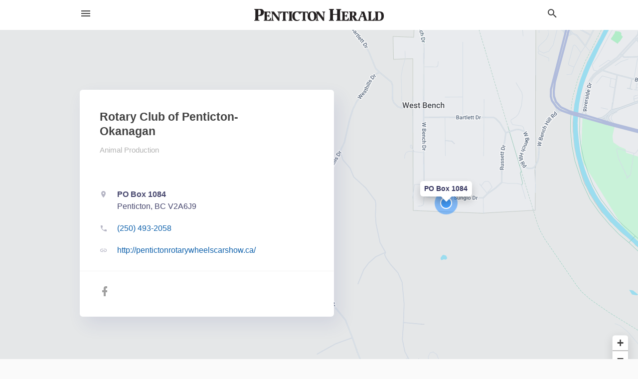

--- FILE ---
content_type: text/html; charset=utf-8
request_url: https://local.pentictonherald.ca/penticton-bc/rotary-club-of-penticton-okanagan-250-493-2058
body_size: 6666
content:
<!DOCTYPE html>
<html lang="en" data-acm-directory="false">
  <head>
    <meta charset="utf-8">
    <meta name="viewport" content="initial-scale=1, width=device-width" />
    <!-- PWA Meta Tags -->
    <meta name="apple-mobile-web-app-capable" content="yes">
    <meta name="apple-mobile-web-app-status-bar-style" content="black-translucent">
    <meta name="apple-mobile-web-app-title" content="Rotary Club of Penticton-Okanagan - Penticton Herald">
    <link rel="apple-touch-icon" href="/directory-favicon.ico" />
    <!-- Primary Meta Tags -->
    <title>Rotary Club of Penticton-Okanagan - Penticton Herald</title>
    <meta name="title" content="Rotary Club of Penticton-Okanagan - Penticton Herald">
    <meta name="description" content="Event in PO Box 1084, Penticton, BC V2A6J9">
    <link rel="shortcut icon" href="/directory-favicon.ico" />
    <meta itemprop="image" content="https://fbcdn.net/static_map.php?size=600x314&amp;zoom=16&amp;markers=49.4907%2C-119.628&amp;scale=2">

    <!-- Open Graph / Facebook -->
    <meta property="og:url" content="https://local.pentictonherald.ca/penticton-bc/rotary-club-of-penticton-okanagan-250-493-2058">
    <meta property="og:type" content="website">
    <meta property="og:title" content="Rotary Club of Penticton-Okanagan - Penticton Herald">
    <meta property="og:description" content="Event in PO Box 1084, Penticton, BC V2A6J9">
    <meta property="og:image" content="https://fbcdn.net/static_map.php?size=600x314&amp;zoom=16&amp;markers=49.4907%2C-119.628&amp;scale=2">

    <!-- Twitter -->
    <meta property="twitter:url" content="https://local.pentictonherald.ca/penticton-bc/rotary-club-of-penticton-okanagan-250-493-2058">
    <meta property="twitter:title" content="Rotary Club of Penticton-Okanagan - Penticton Herald">
    <meta property="twitter:description" content="Event in PO Box 1084, Penticton, BC V2A6J9">
    <meta property="twitter:image" content="https://fbcdn.net/static_map.php?size=600x314&amp;zoom=16&amp;markers=49.4907%2C-119.628&amp;scale=2">
    <meta property="twitter:card" content="summary_large_image">


    <!-- Google Search Console -->
      <meta name="google-site-verification" content="7Jb0oWbW9RQDs_dVy-GRTwhkBy9WSqE7_z2YUav67SE" />


    <!-- Other Assets -->
      <link rel="stylesheet" href="https://unpkg.com/leaflet@1.6.0/dist/leaflet.css" integrity="sha512-xwE/Az9zrjBIphAcBb3F6JVqxf46+CDLwfLMHloNu6KEQCAWi6HcDUbeOfBIptF7tcCzusKFjFw2yuvEpDL9wQ==" crossorigin=""/>


    <!-- Google Analytics -->

    <link rel="stylesheet" media="screen" href="/assets/directory/index-625ebbc43c213a1a95e97871809bb1c7c764b7e3acf9db3a90d549597404474f.css" />
      <meta name="google-site-verification" content="LPGnkPnPM_Z2Zr5gb9hEDcYD0BDxtFR03BiJxnoXDgo" />

    <script>
//<![CDATA[

      const MESEARCH_KEY = "";

//]]>
</script>
      <script src="/assets/directory/resources/jquery.min-a4ef3f56a89b3569946388ef171b1858effcfc18c06695b3b9cab47996be4986.js"></script>
      <link rel="stylesheet" media="screen" href="/assets/directory/materialdesignicons.min-aafad1dc342d5f4be026ca0942dc89d427725af25326ef4881f30e8d40bffe7e.css" />
  </head>

  <body class="preload" data-theme="">


    <style>
      :root {
        --color-link-alt: #6772E5 !important;
      }
    </style>

    <div class="blocker-banner" id="blocker-banner" style="display: none;">
      <div class="blocker-banner-interior">
        <span class="icon mdi mdi-alert"></span>
        <div class="blocker-banner-title">We notice you're using an ad blocker.</div>
        <div class="blocker-banner-text">Since the purpose of this site is to display digital ads, please disable your ad blocker to prevent content from breaking.</div>
        <span class="close mdi mdi-close"></span>
      </div>
    </div>

    <div class="wrapper">
      <div class="header ">
  <div class="header-main">
    <div class="container ">
      <style>
  body {
    font-family: "Arial", sans-serif;
  }
</style>
<a class="logo" href=/ aria-label="Business logo clickable to go to the home page">
    <img src="https://assets.secure.ownlocal.com/img/logos/956/original_logos.png?1467394309" alt="Penticton Herald">
</a>
<a class="mdi main-nav-item mdi-menu menu-container" aria-label="hamburger menu" aria-expanded="false" href="."></a>
<a class="mdi main-nav-item search-icon" style="right: 20px;left: auto;" href="." title="Search business collapsed">
  <svg class="magnify-icon" xmlns="http://www.w3.org/2000/svg" width="1em" height="1em" viewBox="0 0 24 24">
    <path fill="#404040" d="M9.5 3A6.5 6.5 0 0 1 16 9.5c0 1.61-.59 3.09-1.56 4.23l.27.27h.79l5 5l-1.5 1.5l-5-5v-.79l-.27-.27A6.52 6.52 0 0 1 9.5 16A6.5 6.5 0 0 1 3 9.5A6.5 6.5 0 0 1 9.5 3m0 2C7 5 5 7 5 9.5S7 14 9.5 14S14 12 14 9.5S12 5 9.5 5" />
  </svg>
  <svg class="ex-icon" xmlns="http://www.w3.org/2000/svg" width="1em" height="1em" viewBox="0 0 24 24">
    <path fill="#404040" d="M6.4 19L5 17.6l5.6-5.6L5 6.4L6.4 5l5.6 5.6L17.6 5L19 6.4L13.4 12l5.6 5.6l-1.4 1.4l-5.6-5.6z" />
  </svg>
</a>
<ul class="nav">
  <li><a href="/" aria-label="directory home"><span class="mdi mdi-home"></span><span>Directory Home</span></a></li>
  <li><a href="/shop-local" aria-label="shop local"><span class="mdi mdi-storefront"></span><span>Shop Local</span></a></li>
  <li>
    <li><a href="/ads" aria-label="printed ads"><span class="mdi mdi-newspaper"></span><span>Print Ads</span></a></li>
  <li><a href="/categories" aria-label="categories"><span class="mdi mdi-layers-outline"></span><span>Categories</span></a></li>
  <li>
    <a href="http://pentictonherald.ca"  aria-label="newspaper name">
      <span class="mdi mdi-home-outline"></span><span>Penticton Herald</span>
    </a>
  </li>
</ul>
<div class="header-search">
  <svg xmlns="http://www.w3.org/2000/svg" width="20px" height="20px" viewBox="0 2 25 25">
    <path fill="#404040" d="M9.5 3A6.5 6.5 0 0 1 16 9.5c0 1.61-.59 3.09-1.56 4.23l.27.27h.79l5 5l-1.5 1.5l-5-5v-.79l-.27-.27A6.52 6.52 0 0 1 9.5 16A6.5 6.5 0 0 1 3 9.5A6.5 6.5 0 0 1 9.5 3m0 2C7 5 5 7 5 9.5S7 14 9.5 14S14 12 14 9.5S12 5 9.5 5"></path>
  </svg>
    <form action="/businesses" accept-charset="UTF-8" method="get">
      <input class="search-box" autocomplete="off" type="text" placeholder="Search for businesses" name="q" value="" />
</form></div>

    </div>
  </div>
</div>


      <link rel="stylesheet" media="screen" href="/assets/directory/businesses/show-fbc44c6343d6b3cf3e3d0ef3bc1e7f516fb2f6a27334b31be8b1d57b633d1901.css" />

<div id="details_business_entity" itemscope itemtype="http://schema.org/LocalBusiness" class="page" data-entity-id=26914904 data-entity-type="business" data-controller="businesses" data-action="show">
    <div class="map-hero">
  <div class="map" id="map"></div>
  <div class="container">
    <div class="business-info">
      <div class="business-info-header">
        <h1 itemprop="name">Rotary Club of Penticton-Okanagan</h1>
        <p>
            <a href="/categories/agriculture/animal-production">
              Animal Production
            </a>
        </p>
      </div>

      <div class="contact-info">

          <a itemprop="address" itemscope itemtype="http://schema.org/PostalAddress" class="contact-info-block directions-block interaction-tracker"
            title="Get directions" target="_blank" href="https://maps.google.com?daddr=PO+Box+1084+Penticton+BC+V2A6J9"
            data-publisher-id=917 data-business-id=26914904 data-interaction-type="a" data-env=production
          >
            <span class="mdi mdi-map-marker"></span>
            <span itemprop="streetAddress">
              <span class="text strong">PO Box 1084</span>
              <span class="text weak" style="color: inherit;">Penticton, BC V2A6J9</span>
            </span>
            <span class="guide mdi mdi-directions"></span>
          </a>

          <a class="contact-info-block phone-block interaction-tracker" title="Call Phone Number" target="_blank"
            href="tel:(250) 493-2058" data-publisher-id=917 data-business-id=26914904 data-interaction-type="p" 
            data-env=production
          >
            <span class="mdi mdi-phone"></span>
            <span itemprop="telephone" class="text">(250) 493-2058</span>
            <span class="guide mdi mdi-phone-outgoing"></span>
          </a>

          <a itemprop="url" class="contact-info-block website-block interaction-tracker" title="Open website in a new tab"
            target="_blank" href="http://pentictonrotarywheelscarshow.ca/" 
            data-publisher-id=917 data-business-id=26914904 data-interaction-type="w" data-env=production
          >
            <span class="mdi mdi-link"></span>
            <span class="text">http://pentictonrotarywheelscarshow.ca/</span>
            <span class="guide mdi mdi-open-in-new"></span>
          </a>

      </div>

      <div class="social-icons">
        <a class="facebook_button interaction-tracker" target="_blank" title="Open Facebook in a new tab" rel="" data-publisher-id="917" data-business-id="26914904" data-interaction-type="sf" data-env="production" href="https://www.facebook.com/pages/penticton-okanagan-rotary/237979699615085">
          <span class='mdi mdi-facebook'></span>
</a>                      </div>
    </div>
  </div>
</div>

<script src="//unpkg.com/leaflet@1.6.0/dist/leaflet.js"></script>

<script>
//<![CDATA[

  // Load Map
  var latitude = "49.4907";
  var longitude = "-119.628";
  var address = "PO Box 1084";

  var coordinates = [latitude, longitude];
  var map = L.map('map').setView(coordinates, 15);
  L.tileLayer("https://mt0.google.com/vt/lyrs=m&hl=en&x={x}&y={y}&z={z}&s=Ga&scale=2&apistyle=s.t:33|s.e:l.i|p.v:off,s.t:5|s.e:g|p.c:%23ffe7e9ec,s.t:49|s.e:g.f|p.c:%23ffa9b5d8,s.t:49|s.e:g.s|p.v:off,s.t:4|s.e:l.t.f|p.c:%23ff97b9cd,s.t:0|s.e:l.i|p.s:-100,s.t:82|s.e:g.s|p.c:%23ff000000,,s.t:2|s.e:l|p.v:off,s.t:4|s.e:l|p.v:off,s.t:20|s.e:l|p.v:off", {
      maxZoom: 18
  }).addTo(map);
  var myIcon = L.divIcon({className: "map-marker"});
    L.marker(coordinates, {icon: myIcon}).addTo(map).bindPopup(address).openPopup(); 
  map.scrollWheelZoom.disable();

//]]>
</script>
    <div class="columns">
  <div class="column left-column">
      <div class="block">
        <div class="block-interior">
          <h3>
              About
          </h3>
              The Rotary Wheels Car Show is held in Rotary Park just east of the iconic "Peach" concession on the shores of Okanagan Lake. The park provides an ideal setting to showcase diverse vehicles that range from early 20th century to contemporary models.
        </div>
      </div>
  </div>
  <div class="column right-column">
    <div class="block">
      <div class="block-interior">

          <h3>Helpful Links</h3>
          <ul class="helpful-links">
            
<li>
  <a href="http://pentictonrotarywheelscarshow.ca/">Events in Penticton BC</a>
</li>

<li>
  <a href="http://pentictonrotarywheelscarshow.ca/">Event in Penticton BC</a>
</li>

          </ul>

      </div>
    </div>
  </div>
  <div class="clear"></div>
</div>


<script>
//<![CDATA[


  // Business hours
    businessHours = [
      ["Monday"],
      ["Tuesday"],
      ["Wednesday"],
      ["Thursday"],
      ["Friday"],
      ["Saturday"],
      ["Sunday"]
    ];

    var dayNames = [
      [businessHours[0][0], convertTo24Hours(businessHours[0][1]), convertTo24Hours(businessHours[0][2])],
      [businessHours[1][0], convertTo24Hours(businessHours[1][1]), convertTo24Hours(businessHours[1][2])],
      [businessHours[2][0], convertTo24Hours(businessHours[2][1]), convertTo24Hours(businessHours[2][2])],
      [businessHours[3][0], convertTo24Hours(businessHours[3][1]), convertTo24Hours(businessHours[3][2])],
      [businessHours[4][0], convertTo24Hours(businessHours[4][1]), convertTo24Hours(businessHours[4][2])],
      [businessHours[5][0], convertTo24Hours(businessHours[5][1]), convertTo24Hours(businessHours[5][2])],
      [businessHours[6][0], convertTo24Hours(businessHours[6][1]), convertTo24Hours(businessHours[6][2])]
    ];

    let bzDays = []
    for (var i = 0; i < dayNames.length; i++) {
      // Logic to bzs when open hour starts one day but the close hour finishe the next day
      if ((dayNames[i][1] > dayNames[i][2]) && dayNames[i][2] != 0 && dayNames[i][1] != 'open' && dayNames[i][2] != 'open') {
        bzDays.push([dayNames[i][0], dayNames[i][1], 23.59, false ])
        bzDays.push([dayNames[i+1][0], 0, dayNames[i][2], true])
      } else {
        if (dayNames[i][2] == 0) {
          bzDays.push([dayNames[i][0], dayNames[i][1], 23.59, false])
        }
        else if(dayNames[i][1] == 'open' || dayNames[i][2] == 'open') {
          bzDays.push([dayNames[i][0], 'open', 'open', false])
        } else {
          bzDays.push([dayNames[i][0], dayNames[i][1], dayNames[i][2], false])
        }
      }
    }

    $("ul.hours li").each(function(index) {

      if (businessHours[index][0]) {
        day = businessHours[index][0];
        $("#"+day.toLowerCase()).text(day);
      }

      if (businessHours[index][1] && businessHours[index][2]) {
        $(this).children("span.time").text(businessHours[index][1] + " – " + businessHours[index][2]);      
      } else if (businessHours[index][1] == "Open 24 hours") {
        $(this).children("span.time").text("Open 24 hours");
      } else if (businessHours[index][1] == "By appointment") {
        $(this).children("span.time").text("Appointment Only");
      } else if (businessHours[index][1] == undefined && businessHours[index][2] == undefined) {
        $(this).children("span.time").text("-");
      } else {
        $(this).children("span.time").text("Closed");
      }
    });

    // Open - Close status 
    var d = new Date();  
    var n = d.getDay() - 1;
    n = n < 0 ? 6 : n
    var now = d.getHours() + "." + d.getMinutes();

    var days = ['Monday', 'Tuesday', 'Wednesday', 'Thursday', 'Friday', 'Saturday', 'Sunday'];
    var dayName = days[n];

    var involved_days = bzDays.filter(function(item) {
      return item[0] == dayName
    });

    var day = involved_days.find(function(item) {
      return (item[0] == dayName && now > item[1] && now < item[2])
    });

    if (day == undefined) {
      day = [days[n], involved_days[0][1] || now, involved_days[0][2] || now, false]
    }

    if (day[3]) {
      day = [days[n - 1], day[1], day[2], day[3]]
    }

    $("ul.hours li[data-day='" + day[0] + "']").addClass("active");

    if ((now > day[1] && now < day[2]) || (day[1] == 'open' && day[2] == 'open') ) {
      console.log("Open");
      $("ul.hours li[data-day='" + day[0] + "']").addClass("open");
      $(".map-hero .business-info-header p span.status").addClass("open");
    } else {
      console.log("Closed");
      $("ul.hours li[data-day='" + day[0] + "']").addClass("closed");
      $(".map-hero .business-info-header p span.status").addClass("closed");
    }

    function convertTo24Hours(timeStr) {
      if(!timeStr || timeStr === '"By appointment"' || timeStr === 'Closed') return null;
      if(timeStr === 'Open 24 hours') return 'open';
      var colon = timeStr.indexOf(':');
      var hours = timeStr.substr(0, colon)
      var minutes = timeStr.substr(colon+1, 2)
      var meridian = timeStr.substr(colon+4, 2).toUpperCase();
      var hoursInt = parseInt(hours, 10)
      var offset = meridian == 'PM' ? 12 : 0;

      if (hoursInt === 12) {
        hoursInt = offset;
      } else {
        hoursInt += offset;
      }
      return parseFloat(hoursInt + "." + minutes);
    }

//]]>
</script>


    
<section>
  <div class="container">
    <h2><span class="translation_missing" title="translation missing: en.business.past_print_ads">Past Print Ads</span></h2>
    <div id="carouselprint_ads" class="cards  promos">
      <div title="left arrow icon" class="control previous"><span class="mdi"><svg xmlns="http://www.w3.org/2000/svg" width="1em" height="1em" viewBox="0 0 24 24"><path fill="currentColor" d="M15.41 16.58L10.83 12l4.58-4.59L14 6l-6 6l6 6z"/></svg></span></div>
      <div title="right arrow icon" class="control next"><span class="mdi"><svg xmlns="http://www.w3.org/2000/svg" width="1em" height="1em" viewBox="0 0 24 24"><path fill="currentColor" d="M8.59 16.58L13.17 12L8.59 7.41L10 6l6 6l-6 6z"/></svg></span></div>
      <div class="stage active">
        <ul id="print_ads_entity">
          
<li data-entity-id="12623824" data-entity-type="ad" data-controller="businesses" data-action="show">
  <a class="card-top" href="/penticton-bc/rotary-club-of-penticton-okanagan-250-493-2058/[base64]" aria-label="04/01/24">
    <div class="image "
        style="background-image: url('https://assets.secure.ownlocal.com/img/uploads/12623824/hover_images.webp');"
    ></div>
    <div class="card-info">
      <div
        class="details"
        data-ad-start-date='04/01/24'
        data-business-name='Rotary Club of Penticton-Okanagan'
        data-business-address='PO Box 1084'
        data-business-city='Penticton'
        data-business-state='BC'
        data-business-phone='+12504932058'
        data-business-website='http://pentictonrotarywheelscarshow.ca/'
        data-business-profile='/penticton-bc/rotary-club-of-penticton-okanagan-250-493-2058'
      >
        <span class="mdi mdi-calendar"></span>04/01/24
      </div>
    </div>
  </a>
</li>

<li data-entity-id="12617665" data-entity-type="ad" data-controller="businesses" data-action="show">
  <a class="card-top" href="/penticton-bc/rotary-club-of-penticton-okanagan-250-493-2058/[base64]" aria-label="03/21/24">
    <div class="image "
        style="background-image: url('https://assets.secure.ownlocal.com/img/uploads/12617665/hover_images.webp');"
    ></div>
    <div class="card-info">
      <div
        class="details"
        data-ad-start-date='03/21/24'
        data-business-name='Rotary Club of Penticton-Okanagan'
        data-business-address='PO Box 1084'
        data-business-city='Penticton'
        data-business-state='BC'
        data-business-phone='+12504932058'
        data-business-website='http://pentictonrotarywheelscarshow.ca/'
        data-business-profile='/penticton-bc/rotary-club-of-penticton-okanagan-250-493-2058'
      >
        <span class="mdi mdi-calendar"></span>03/21/24
      </div>
    </div>
  </a>
</li>

        </ul>
      </div>
    </div>
    
  </div>
</section>

<script>  
  document.addEventListener('DOMContentLoaded', function(e) {
      var carousel = document.querySelector("#carouselprint_ads");
      var next = carousel.querySelector(".control.next");
      var prev = carousel.querySelector(".control.previous");

      const cardTrigger = () => {
          lazyLoadImages("print_ads");
      };

      next.addEventListener("click", cardTrigger);
      prev.addEventListener("click", cardTrigger);
  });
</script>


</div>

<script src="/assets/directory/businesses-aea55751a3a6b861a63d3e722eb08002fff32a372393f6e5917d65f77dca968d.js"></script>



      <div class="footer">
  <div class="container">
    <div class="footer-top">
      <div class="links categories">
        <p class="footer-title">Categories</p>
        <ul>
          
<li>
  <a href="/categories/agriculture" aria-label='category Agriculture' >
    <span>
      Agriculture
    </span>
  </a>
</li>

<li>
  <a href="/categories/arts-and-entertainment" aria-label='category Arts and Entertainment' >
    <span>
      Arts and Entertainment
    </span>
  </a>
</li>

<li>
  <a href="/categories/auto" aria-label='category Auto' >
    <span>
      Auto
    </span>
  </a>
</li>

<li>
  <a href="/categories/beauty-and-wellness" aria-label='category Beauty and Wellness' >
    <span>
      Beauty and Wellness
    </span>
  </a>
</li>

<li>
  <a href="/categories/communication" aria-label='category Communication' >
    <span>
      Communication
    </span>
  </a>
</li>

<li>
  <a href="/categories/community" aria-label='category Community' >
    <span>
      Community
    </span>
  </a>
</li>

<li>
  <a href="/categories/construction" aria-label='category Construction' >
    <span>
      Construction
    </span>
  </a>
</li>

<li>
  <a href="/categories/education" aria-label='category Education' >
    <span>
      Education
    </span>
  </a>
</li>

<li>
  <a href="/categories/finance" aria-label='category Finance' >
    <span>
      Finance
    </span>
  </a>
</li>

<li>
  <a href="/categories/food-and-beverage" aria-label='category Food and Beverage' >
    <span>
      Food and Beverage
    </span>
  </a>
</li>

<li>
  <a href="/categories/house-and-home" aria-label='category House and Home' >
    <span>
      House and Home
    </span>
  </a>
</li>

<li>
  <a href="/categories/insurance" aria-label='category Insurance' >
    <span>
      Insurance
    </span>
  </a>
</li>

<li>
  <a href="/categories/legal" aria-label='category Legal' >
    <span>
      Legal
    </span>
  </a>
</li>

<li>
  <a href="/categories/manufacturing" aria-label='category Manufacturing' >
    <span>
      Manufacturing
    </span>
  </a>
</li>

<li>
  <a href="/categories/medical" aria-label='category Medical' >
    <span>
      Medical
    </span>
  </a>
</li>

<li>
  <a href="/categories/nightlife" aria-label='category Nightlife' >
    <span>
      Nightlife
    </span>
  </a>
</li>

<li>
  <a href="/categories/pets-and-animals" aria-label='category Pets and Animals' >
    <span>
      Pets and Animals
    </span>
  </a>
</li>

<li>
  <a href="/categories/philanthropy" aria-label='category Philanthropy' >
    <span>
      Philanthropy
    </span>
  </a>
</li>

<li>
  <a href="/categories/photo-and-video" aria-label='category Photo and Video' >
    <span>
      Photo and Video
    </span>
  </a>
</li>

<li>
  <a href="/categories/public-services" aria-label='category Public Services' >
    <span>
      Public Services
    </span>
  </a>
</li>

<li>
  <a href="/categories/real-estate" aria-label='category Real Estate' >
    <span>
      Real Estate
    </span>
  </a>
</li>

<li>
  <a href="/categories/recreation" aria-label='category Recreation' >
    <span>
      Recreation
    </span>
  </a>
</li>

<li>
  <a href="/categories/religion" aria-label='category Religion' >
    <span>
      Religion
    </span>
  </a>
</li>

<li>
  <a href="/categories/services" aria-label='category Services' >
    <span>
      Services
    </span>
  </a>
</li>

<li>
  <a href="/categories/shop-local" aria-label='category Shop Local' >
    <span>
      Shop Local
    </span>
  </a>
</li>

<li>
  <a href="/categories/shopping" aria-label='category Shopping' >
    <span>
      Shopping
    </span>
  </a>
</li>

<li>
  <a href="/categories/technical" aria-label='category Technical' >
    <span>
      Technical
    </span>
  </a>
</li>

<li>
  <a href="/categories/transportation" aria-label='category Transportation' >
    <span>
      Transportation
    </span>
  </a>
</li>

<li>
  <a href="/categories/travel" aria-label='category Travel' >
    <span>
      Travel
    </span>
  </a>
</li>

<li>
  <a href="/categories/utilities" aria-label='category Utilities' >
    <span>
      Utilities
    </span>
  </a>
</li>

        </ul>
      </div>
      <div class="links">
        <p class="footer-title">Directory</p>
        <ul>
          <li><a href="/promote">Get Verified</a></li>
          <li>
            <a href="https://admin.austin.ownlocal.com/login?p=917" >
              <span>Login</span> 
            </a>
          </li>
          

          <li><a href="/terms">Terms of Service</a></li>
          <li><a href="/privacy">Privacy policy</a></li>
          <li><a href="/got-to-top" class="back-to-top">Go To Top</a></li>
        </ul>
      </div>
      <div class="clear"></div>
    </div>
  </div>
  <div class="footer-bottom">
    <div class="copyright">
      <div class="container">
        © 2026 
        <a href="http://pentictonherald.ca" >
          Penticton Herald
          </a>. Powered by <a href="http://ownlocal.com" target="_blank" class="bold-link">OwnLocal</a><span> – helping local media with innovative <a href="https://ownlocal.com/products" target="_blank">print to web</a> and directory software</span>.
      </div>
    </div>
  </div>
</div>

    </div>
    <script src="/assets/directory/index-584af2f59b30467a7e4b931fd3f3db8d26af04d8a92f1974cbe6875ccaaaa66e.js" defer="defer"></script>


      <script>
        // AdBlock detection
        fetch('https://admin.ownlocal.com/api/adblock')
          .then(response => {
            if (!response.ok) {
              throw new Error('Network response was not ok');
            }
            return response.text();
          })
          .catch(error => {
            // Handle error, such as showing the blocker banner
            document.getElementById('blocker-banner').style.display = 'block';
          });
      </script>
    <script src="/assets/directory/interactions-e3133e709fc754effe1635477cc59c0147eaba70864f8c24d8f047f9063386f4.js" defer="defer"></script>
  </body>
</html>

<!-- RENDERED TIME: Thursday, 15 Jan 2026 01:23:31 Central Time (US & Canada) -->
